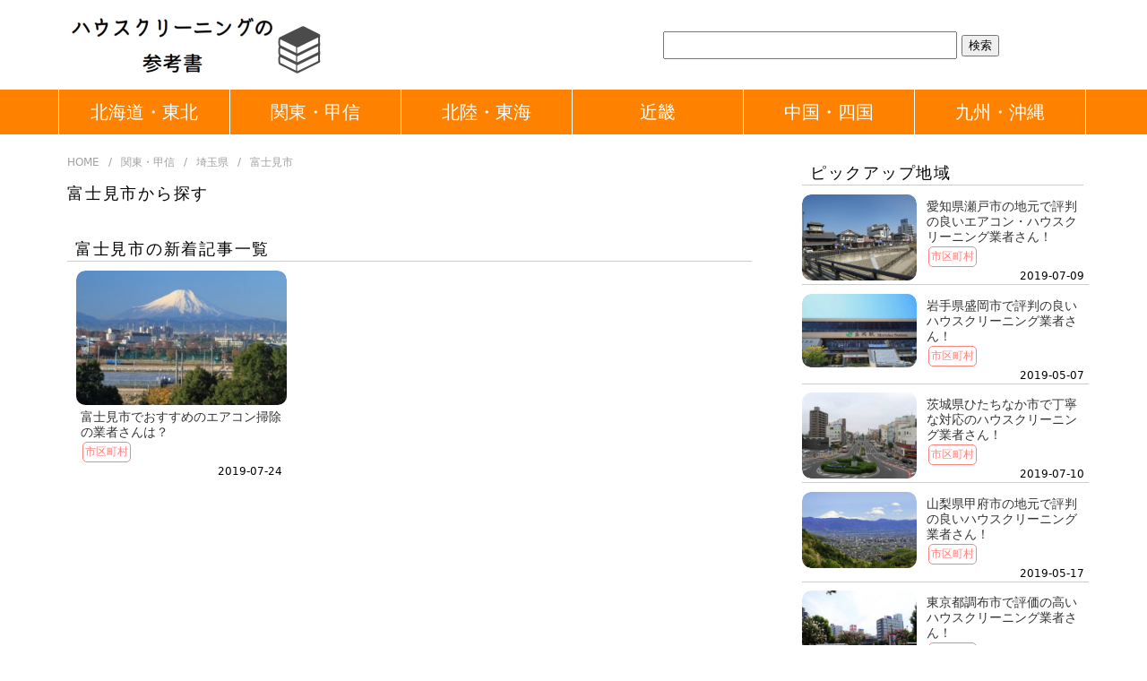

--- FILE ---
content_type: text/html; charset=UTF-8
request_url: https://osouji.promo/category/kanto_koshin/saitama/fujimi
body_size: 9728
content:
<!DOCTYPE HTML>
<html>
<head>
<meta charset="utf-8">
<meta http-equiv="X-UA-Compatible" content="IE=edge">
<meta name="viewport" content="width=device-width,user-scalable=yes">
<meta name="format-detection" content="telephone=no">
<link rel="stylesheet" type="text/css" href="https://osouji.promo/wp-content/themes/t_original/style.css">
<link rel="stylesheet" href="https://osouji.promo/wp-content/themes/t_original/css/all.min.css" />
<link href="https://fonts.googleapis.com/earlyaccess/notosansjapanese.css" rel="stylesheet" />
<!-- ▼ ※要※ 後で内容確認 タイトルやディスクリプション ▼ -->
<!-- ▼ 重複コンテンツ用 ▼ -->
<link rel="canonical" href="https://osouji.promo/category/kanto_koshin/saitama/fujimi" />
<!-- ▲ 重複コンテンツ用 ▲ -->

<!-- ▼ ディスクリプション、タグ ▼ -->


<meta name="keywords" content="富士見市,ハウスクリーニング,エアコン,換気扇,レンジフード" />
<meta name="description" content="「富士見市」の記事一覧：ハウスクリーニングの参考書は地域ごとの地元で評判の良いおすすめハウスクリーニング・エアコンクリーニング業者さんを徹底調査！" />
<title>「富士見市」の記事：ハウスクリーニングの参考書</title>





<!-- ▲ ディスクリプション、タグ ▲ --><!-- ▲ ※要※ 後で内容確認 タイトルやディスクリプション ▲ -->
<script src="https://osouji.promo/wp-content/themes/t_original/js/jquery.js"></script>
<script src="https://osouji.promo/wp-content/themes/t_original/js/jquery-migrate-1.2.1.min.js"></script>
<!--[if lt IE 9]>
<script src="https://osouji.promo/wp-content/themes/t_original/js/html5shiv.js"></script>
<![endif]-->

<script async src="https://pagead2.googlesyndication.com/pagead/js/adsbygoogle.js?client=ca-pub-8559993595728606"
     crossorigin="anonymous"></script>

<meta name='robots' content='max-image-preview:large' />
	<style>img:is([sizes="auto" i], [sizes^="auto," i]) { contain-intrinsic-size: 3000px 1500px }</style>
	<link rel='dns-prefetch' href='//static.addtoany.com' />
<script type="text/javascript">
/* <![CDATA[ */
window._wpemojiSettings = {"baseUrl":"https:\/\/s.w.org\/images\/core\/emoji\/15.0.3\/72x72\/","ext":".png","svgUrl":"https:\/\/s.w.org\/images\/core\/emoji\/15.0.3\/svg\/","svgExt":".svg","source":{"concatemoji":"https:\/\/osouji.promo\/wp-includes\/js\/wp-emoji-release.min.js?ver=6.7.4"}};
/*! This file is auto-generated */
!function(i,n){var o,s,e;function c(e){try{var t={supportTests:e,timestamp:(new Date).valueOf()};sessionStorage.setItem(o,JSON.stringify(t))}catch(e){}}function p(e,t,n){e.clearRect(0,0,e.canvas.width,e.canvas.height),e.fillText(t,0,0);var t=new Uint32Array(e.getImageData(0,0,e.canvas.width,e.canvas.height).data),r=(e.clearRect(0,0,e.canvas.width,e.canvas.height),e.fillText(n,0,0),new Uint32Array(e.getImageData(0,0,e.canvas.width,e.canvas.height).data));return t.every(function(e,t){return e===r[t]})}function u(e,t,n){switch(t){case"flag":return n(e,"\ud83c\udff3\ufe0f\u200d\u26a7\ufe0f","\ud83c\udff3\ufe0f\u200b\u26a7\ufe0f")?!1:!n(e,"\ud83c\uddfa\ud83c\uddf3","\ud83c\uddfa\u200b\ud83c\uddf3")&&!n(e,"\ud83c\udff4\udb40\udc67\udb40\udc62\udb40\udc65\udb40\udc6e\udb40\udc67\udb40\udc7f","\ud83c\udff4\u200b\udb40\udc67\u200b\udb40\udc62\u200b\udb40\udc65\u200b\udb40\udc6e\u200b\udb40\udc67\u200b\udb40\udc7f");case"emoji":return!n(e,"\ud83d\udc26\u200d\u2b1b","\ud83d\udc26\u200b\u2b1b")}return!1}function f(e,t,n){var r="undefined"!=typeof WorkerGlobalScope&&self instanceof WorkerGlobalScope?new OffscreenCanvas(300,150):i.createElement("canvas"),a=r.getContext("2d",{willReadFrequently:!0}),o=(a.textBaseline="top",a.font="600 32px Arial",{});return e.forEach(function(e){o[e]=t(a,e,n)}),o}function t(e){var t=i.createElement("script");t.src=e,t.defer=!0,i.head.appendChild(t)}"undefined"!=typeof Promise&&(o="wpEmojiSettingsSupports",s=["flag","emoji"],n.supports={everything:!0,everythingExceptFlag:!0},e=new Promise(function(e){i.addEventListener("DOMContentLoaded",e,{once:!0})}),new Promise(function(t){var n=function(){try{var e=JSON.parse(sessionStorage.getItem(o));if("object"==typeof e&&"number"==typeof e.timestamp&&(new Date).valueOf()<e.timestamp+604800&&"object"==typeof e.supportTests)return e.supportTests}catch(e){}return null}();if(!n){if("undefined"!=typeof Worker&&"undefined"!=typeof OffscreenCanvas&&"undefined"!=typeof URL&&URL.createObjectURL&&"undefined"!=typeof Blob)try{var e="postMessage("+f.toString()+"("+[JSON.stringify(s),u.toString(),p.toString()].join(",")+"));",r=new Blob([e],{type:"text/javascript"}),a=new Worker(URL.createObjectURL(r),{name:"wpTestEmojiSupports"});return void(a.onmessage=function(e){c(n=e.data),a.terminate(),t(n)})}catch(e){}c(n=f(s,u,p))}t(n)}).then(function(e){for(var t in e)n.supports[t]=e[t],n.supports.everything=n.supports.everything&&n.supports[t],"flag"!==t&&(n.supports.everythingExceptFlag=n.supports.everythingExceptFlag&&n.supports[t]);n.supports.everythingExceptFlag=n.supports.everythingExceptFlag&&!n.supports.flag,n.DOMReady=!1,n.readyCallback=function(){n.DOMReady=!0}}).then(function(){return e}).then(function(){var e;n.supports.everything||(n.readyCallback(),(e=n.source||{}).concatemoji?t(e.concatemoji):e.wpemoji&&e.twemoji&&(t(e.twemoji),t(e.wpemoji)))}))}((window,document),window._wpemojiSettings);
/* ]]> */
</script>
<style id='wp-emoji-styles-inline-css' type='text/css'>

	img.wp-smiley, img.emoji {
		display: inline !important;
		border: none !important;
		box-shadow: none !important;
		height: 1em !important;
		width: 1em !important;
		margin: 0 0.07em !important;
		vertical-align: -0.1em !important;
		background: none !important;
		padding: 0 !important;
	}
</style>
<link rel='stylesheet' id='wp-block-library-css' href='https://osouji.promo/wp-includes/css/dist/block-library/style.min.css?ver=6.7.4' type='text/css' media='all' />
<style id='classic-theme-styles-inline-css' type='text/css'>
/*! This file is auto-generated */
.wp-block-button__link{color:#fff;background-color:#32373c;border-radius:9999px;box-shadow:none;text-decoration:none;padding:calc(.667em + 2px) calc(1.333em + 2px);font-size:1.125em}.wp-block-file__button{background:#32373c;color:#fff;text-decoration:none}
</style>
<style id='global-styles-inline-css' type='text/css'>
:root{--wp--preset--aspect-ratio--square: 1;--wp--preset--aspect-ratio--4-3: 4/3;--wp--preset--aspect-ratio--3-4: 3/4;--wp--preset--aspect-ratio--3-2: 3/2;--wp--preset--aspect-ratio--2-3: 2/3;--wp--preset--aspect-ratio--16-9: 16/9;--wp--preset--aspect-ratio--9-16: 9/16;--wp--preset--color--black: #000000;--wp--preset--color--cyan-bluish-gray: #abb8c3;--wp--preset--color--white: #ffffff;--wp--preset--color--pale-pink: #f78da7;--wp--preset--color--vivid-red: #cf2e2e;--wp--preset--color--luminous-vivid-orange: #ff6900;--wp--preset--color--luminous-vivid-amber: #fcb900;--wp--preset--color--light-green-cyan: #7bdcb5;--wp--preset--color--vivid-green-cyan: #00d084;--wp--preset--color--pale-cyan-blue: #8ed1fc;--wp--preset--color--vivid-cyan-blue: #0693e3;--wp--preset--color--vivid-purple: #9b51e0;--wp--preset--gradient--vivid-cyan-blue-to-vivid-purple: linear-gradient(135deg,rgba(6,147,227,1) 0%,rgb(155,81,224) 100%);--wp--preset--gradient--light-green-cyan-to-vivid-green-cyan: linear-gradient(135deg,rgb(122,220,180) 0%,rgb(0,208,130) 100%);--wp--preset--gradient--luminous-vivid-amber-to-luminous-vivid-orange: linear-gradient(135deg,rgba(252,185,0,1) 0%,rgba(255,105,0,1) 100%);--wp--preset--gradient--luminous-vivid-orange-to-vivid-red: linear-gradient(135deg,rgba(255,105,0,1) 0%,rgb(207,46,46) 100%);--wp--preset--gradient--very-light-gray-to-cyan-bluish-gray: linear-gradient(135deg,rgb(238,238,238) 0%,rgb(169,184,195) 100%);--wp--preset--gradient--cool-to-warm-spectrum: linear-gradient(135deg,rgb(74,234,220) 0%,rgb(151,120,209) 20%,rgb(207,42,186) 40%,rgb(238,44,130) 60%,rgb(251,105,98) 80%,rgb(254,248,76) 100%);--wp--preset--gradient--blush-light-purple: linear-gradient(135deg,rgb(255,206,236) 0%,rgb(152,150,240) 100%);--wp--preset--gradient--blush-bordeaux: linear-gradient(135deg,rgb(254,205,165) 0%,rgb(254,45,45) 50%,rgb(107,0,62) 100%);--wp--preset--gradient--luminous-dusk: linear-gradient(135deg,rgb(255,203,112) 0%,rgb(199,81,192) 50%,rgb(65,88,208) 100%);--wp--preset--gradient--pale-ocean: linear-gradient(135deg,rgb(255,245,203) 0%,rgb(182,227,212) 50%,rgb(51,167,181) 100%);--wp--preset--gradient--electric-grass: linear-gradient(135deg,rgb(202,248,128) 0%,rgb(113,206,126) 100%);--wp--preset--gradient--midnight: linear-gradient(135deg,rgb(2,3,129) 0%,rgb(40,116,252) 100%);--wp--preset--font-size--small: 13px;--wp--preset--font-size--medium: 20px;--wp--preset--font-size--large: 36px;--wp--preset--font-size--x-large: 42px;--wp--preset--spacing--20: 0.44rem;--wp--preset--spacing--30: 0.67rem;--wp--preset--spacing--40: 1rem;--wp--preset--spacing--50: 1.5rem;--wp--preset--spacing--60: 2.25rem;--wp--preset--spacing--70: 3.38rem;--wp--preset--spacing--80: 5.06rem;--wp--preset--shadow--natural: 6px 6px 9px rgba(0, 0, 0, 0.2);--wp--preset--shadow--deep: 12px 12px 50px rgba(0, 0, 0, 0.4);--wp--preset--shadow--sharp: 6px 6px 0px rgba(0, 0, 0, 0.2);--wp--preset--shadow--outlined: 6px 6px 0px -3px rgba(255, 255, 255, 1), 6px 6px rgba(0, 0, 0, 1);--wp--preset--shadow--crisp: 6px 6px 0px rgba(0, 0, 0, 1);}:where(.is-layout-flex){gap: 0.5em;}:where(.is-layout-grid){gap: 0.5em;}body .is-layout-flex{display: flex;}.is-layout-flex{flex-wrap: wrap;align-items: center;}.is-layout-flex > :is(*, div){margin: 0;}body .is-layout-grid{display: grid;}.is-layout-grid > :is(*, div){margin: 0;}:where(.wp-block-columns.is-layout-flex){gap: 2em;}:where(.wp-block-columns.is-layout-grid){gap: 2em;}:where(.wp-block-post-template.is-layout-flex){gap: 1.25em;}:where(.wp-block-post-template.is-layout-grid){gap: 1.25em;}.has-black-color{color: var(--wp--preset--color--black) !important;}.has-cyan-bluish-gray-color{color: var(--wp--preset--color--cyan-bluish-gray) !important;}.has-white-color{color: var(--wp--preset--color--white) !important;}.has-pale-pink-color{color: var(--wp--preset--color--pale-pink) !important;}.has-vivid-red-color{color: var(--wp--preset--color--vivid-red) !important;}.has-luminous-vivid-orange-color{color: var(--wp--preset--color--luminous-vivid-orange) !important;}.has-luminous-vivid-amber-color{color: var(--wp--preset--color--luminous-vivid-amber) !important;}.has-light-green-cyan-color{color: var(--wp--preset--color--light-green-cyan) !important;}.has-vivid-green-cyan-color{color: var(--wp--preset--color--vivid-green-cyan) !important;}.has-pale-cyan-blue-color{color: var(--wp--preset--color--pale-cyan-blue) !important;}.has-vivid-cyan-blue-color{color: var(--wp--preset--color--vivid-cyan-blue) !important;}.has-vivid-purple-color{color: var(--wp--preset--color--vivid-purple) !important;}.has-black-background-color{background-color: var(--wp--preset--color--black) !important;}.has-cyan-bluish-gray-background-color{background-color: var(--wp--preset--color--cyan-bluish-gray) !important;}.has-white-background-color{background-color: var(--wp--preset--color--white) !important;}.has-pale-pink-background-color{background-color: var(--wp--preset--color--pale-pink) !important;}.has-vivid-red-background-color{background-color: var(--wp--preset--color--vivid-red) !important;}.has-luminous-vivid-orange-background-color{background-color: var(--wp--preset--color--luminous-vivid-orange) !important;}.has-luminous-vivid-amber-background-color{background-color: var(--wp--preset--color--luminous-vivid-amber) !important;}.has-light-green-cyan-background-color{background-color: var(--wp--preset--color--light-green-cyan) !important;}.has-vivid-green-cyan-background-color{background-color: var(--wp--preset--color--vivid-green-cyan) !important;}.has-pale-cyan-blue-background-color{background-color: var(--wp--preset--color--pale-cyan-blue) !important;}.has-vivid-cyan-blue-background-color{background-color: var(--wp--preset--color--vivid-cyan-blue) !important;}.has-vivid-purple-background-color{background-color: var(--wp--preset--color--vivid-purple) !important;}.has-black-border-color{border-color: var(--wp--preset--color--black) !important;}.has-cyan-bluish-gray-border-color{border-color: var(--wp--preset--color--cyan-bluish-gray) !important;}.has-white-border-color{border-color: var(--wp--preset--color--white) !important;}.has-pale-pink-border-color{border-color: var(--wp--preset--color--pale-pink) !important;}.has-vivid-red-border-color{border-color: var(--wp--preset--color--vivid-red) !important;}.has-luminous-vivid-orange-border-color{border-color: var(--wp--preset--color--luminous-vivid-orange) !important;}.has-luminous-vivid-amber-border-color{border-color: var(--wp--preset--color--luminous-vivid-amber) !important;}.has-light-green-cyan-border-color{border-color: var(--wp--preset--color--light-green-cyan) !important;}.has-vivid-green-cyan-border-color{border-color: var(--wp--preset--color--vivid-green-cyan) !important;}.has-pale-cyan-blue-border-color{border-color: var(--wp--preset--color--pale-cyan-blue) !important;}.has-vivid-cyan-blue-border-color{border-color: var(--wp--preset--color--vivid-cyan-blue) !important;}.has-vivid-purple-border-color{border-color: var(--wp--preset--color--vivid-purple) !important;}.has-vivid-cyan-blue-to-vivid-purple-gradient-background{background: var(--wp--preset--gradient--vivid-cyan-blue-to-vivid-purple) !important;}.has-light-green-cyan-to-vivid-green-cyan-gradient-background{background: var(--wp--preset--gradient--light-green-cyan-to-vivid-green-cyan) !important;}.has-luminous-vivid-amber-to-luminous-vivid-orange-gradient-background{background: var(--wp--preset--gradient--luminous-vivid-amber-to-luminous-vivid-orange) !important;}.has-luminous-vivid-orange-to-vivid-red-gradient-background{background: var(--wp--preset--gradient--luminous-vivid-orange-to-vivid-red) !important;}.has-very-light-gray-to-cyan-bluish-gray-gradient-background{background: var(--wp--preset--gradient--very-light-gray-to-cyan-bluish-gray) !important;}.has-cool-to-warm-spectrum-gradient-background{background: var(--wp--preset--gradient--cool-to-warm-spectrum) !important;}.has-blush-light-purple-gradient-background{background: var(--wp--preset--gradient--blush-light-purple) !important;}.has-blush-bordeaux-gradient-background{background: var(--wp--preset--gradient--blush-bordeaux) !important;}.has-luminous-dusk-gradient-background{background: var(--wp--preset--gradient--luminous-dusk) !important;}.has-pale-ocean-gradient-background{background: var(--wp--preset--gradient--pale-ocean) !important;}.has-electric-grass-gradient-background{background: var(--wp--preset--gradient--electric-grass) !important;}.has-midnight-gradient-background{background: var(--wp--preset--gradient--midnight) !important;}.has-small-font-size{font-size: var(--wp--preset--font-size--small) !important;}.has-medium-font-size{font-size: var(--wp--preset--font-size--medium) !important;}.has-large-font-size{font-size: var(--wp--preset--font-size--large) !important;}.has-x-large-font-size{font-size: var(--wp--preset--font-size--x-large) !important;}
:where(.wp-block-post-template.is-layout-flex){gap: 1.25em;}:where(.wp-block-post-template.is-layout-grid){gap: 1.25em;}
:where(.wp-block-columns.is-layout-flex){gap: 2em;}:where(.wp-block-columns.is-layout-grid){gap: 2em;}
:root :where(.wp-block-pullquote){font-size: 1.5em;line-height: 1.6;}
</style>
<style id='akismet-widget-style-inline-css' type='text/css'>

			.a-stats {
				--akismet-color-mid-green: #357b49;
				--akismet-color-white: #fff;
				--akismet-color-light-grey: #f6f7f7;

				max-width: 350px;
				width: auto;
			}

			.a-stats * {
				all: unset;
				box-sizing: border-box;
			}

			.a-stats strong {
				font-weight: 600;
			}

			.a-stats a.a-stats__link,
			.a-stats a.a-stats__link:visited,
			.a-stats a.a-stats__link:active {
				background: var(--akismet-color-mid-green);
				border: none;
				box-shadow: none;
				border-radius: 8px;
				color: var(--akismet-color-white);
				cursor: pointer;
				display: block;
				font-family: -apple-system, BlinkMacSystemFont, 'Segoe UI', 'Roboto', 'Oxygen-Sans', 'Ubuntu', 'Cantarell', 'Helvetica Neue', sans-serif;
				font-weight: 500;
				padding: 12px;
				text-align: center;
				text-decoration: none;
				transition: all 0.2s ease;
			}

			/* Extra specificity to deal with TwentyTwentyOne focus style */
			.widget .a-stats a.a-stats__link:focus {
				background: var(--akismet-color-mid-green);
				color: var(--akismet-color-white);
				text-decoration: none;
			}

			.a-stats a.a-stats__link:hover {
				filter: brightness(110%);
				box-shadow: 0 4px 12px rgba(0, 0, 0, 0.06), 0 0 2px rgba(0, 0, 0, 0.16);
			}

			.a-stats .count {
				color: var(--akismet-color-white);
				display: block;
				font-size: 1.5em;
				line-height: 1.4;
				padding: 0 13px;
				white-space: nowrap;
			}
		
</style>
<link rel='stylesheet' id='addtoany-css' href='https://osouji.promo/wp-content/plugins/add-to-any/addtoany.min.css?ver=1.16' type='text/css' media='all' />
<script type="text/javascript" id="addtoany-core-js-before">
/* <![CDATA[ */
window.a2a_config=window.a2a_config||{};a2a_config.callbacks=[];a2a_config.overlays=[];a2a_config.templates={};a2a_localize = {
	Share: "共有",
	Save: "ブックマーク",
	Subscribe: "購読",
	Email: "メール",
	Bookmark: "ブックマーク",
	ShowAll: "すべて表示する",
	ShowLess: "小さく表示する",
	FindServices: "サービスを探す",
	FindAnyServiceToAddTo: "追加するサービスを今すぐ探す",
	PoweredBy: "Powered by",
	ShareViaEmail: "メールでシェアする",
	SubscribeViaEmail: "メールで購読する",
	BookmarkInYourBrowser: "ブラウザにブックマーク",
	BookmarkInstructions: "このページをブックマークするには、 Ctrl+D または \u2318+D を押下。",
	AddToYourFavorites: "お気に入りに追加",
	SendFromWebOrProgram: "任意のメールアドレスまたはメールプログラムから送信",
	EmailProgram: "メールプログラム",
	More: "詳細&#8230;",
	ThanksForSharing: "共有ありがとうございます !",
	ThanksForFollowing: "フォローありがとうございます !"
};
/* ]]> */
</script>
<script type="text/javascript" defer src="https://static.addtoany.com/menu/page.js" id="addtoany-core-js"></script>
<script type="text/javascript" src="https://osouji.promo/wp-includes/js/jquery/jquery.min.js?ver=3.7.1" id="jquery-core-js"></script>
<script type="text/javascript" src="https://osouji.promo/wp-includes/js/jquery/jquery-migrate.min.js?ver=3.4.1" id="jquery-migrate-js"></script>
<script type="text/javascript" defer src="https://osouji.promo/wp-content/plugins/add-to-any/addtoany.min.js?ver=1.1" id="addtoany-jquery-js"></script>
<link rel="https://api.w.org/" href="https://osouji.promo/wp-json/" /><link rel="alternate" title="JSON" type="application/json" href="https://osouji.promo/wp-json/wp/v2/categories/328" /><script type="text/javascript">
$(function(){
	$('a[href^=#]').click(function(){
		var speed =700;
		var href= $(this).attr("href");
		var target = $(href == "#" || href == "" ? 'html' : href);
		var position = target.offset().top;
		$("html, body").animate({scrollTop:position}, speed, "swing");
		return false;
	});
});

$(document).ready(function() {
	var pagetop = $('.pagetop');
	$(window).scroll(function () {
		if ($(this).scrollTop() > 700) {
			pagetop.fadeIn();
		} else {
			pagetop.fadeOut();
		}
	});
	pagetop.click(function () {
		$('body, html').animate({ scrollTop: 0 }, 1500);
		return false;
	});
});
</script>
<style type="text/css">.recentcomments a{display:inline !important;padding:0 !important;margin:0 !important;}</style>
<script>
(function($) {
    $(function() {
        var $header = $('#top-head');
        // Nav Fixed
        $(window).scroll(function() {
            if ($(window).scrollTop() > 350) {
                $header.addClass('fixed');
            } else {
                $header.removeClass('fixed');
            }
        });
        // Nav Toggle Button
        $('#nav-toggle').click(function(){
            $header.toggleClass('open');
        });
    });
})(jQuery);
</script>

</head>

<body>
		
<header id="top-head">
<div class="nav_color">
    <div class="inner">
        <div id="mobile-head">
<div id="header_box">
            <p class="logo"><a href="https://osouji.promo"><img src="https://osouji.promo/wp-content/themes/t_original/img/main_logo.jpg" alt="サイトロゴ" /></a></p>

<!-- ヘッダ1 -->
            <div id="search_box"><form role="search" method="get" id="searchform" class="searchform" action="https://osouji.promo/">
				<div>
					<label class="screen-reader-text" for="s">検索:</label>
					<input type="text" value="" name="s" id="s" />
					<input type="submit" id="searchsubmit" value="検索" />
				</div>
			</form></div>
</div>
            <div id="nav-toggle">
                <div>
                    <span></span>
                    <span></span>
                    <span></span>
                </div>
            </div><!-- /nav-toggle -->
        </div><!-- /mobile-head -->
    </div><!-- /inner -->
</div><!-- /nav_color -->
        <nav id="global-nav">
            <ul class="menu">
                <li class="menu__single">
                    <a href="https://osouji.promo/category/hokkaido_tohoku" class="init-bottom">北海道・東北</a>
                    <ul class="menu__second-level">
                        <li><a href="https://osouji.promo/category/hokkaido_tohoku/hokkaido">北海道</a></li>
                        <li><a href="https://osouji.promo/category/hokkaido_tohoku/aomori">青森</a></li>
                        <li><a href="https://osouji.promo/category/hokkaido_tohoku/iwate">岩手</a></li>
                        <li><a href="https://osouji.promo/category/hokkaido_tohoku/miyagi">宮城</a></li>
                        <li><a href="https://osouji.promo/category/hokkaido_tohoku/akita">秋田</a></li>
                        <li><a href="https://osouji.promo/category/hokkaido_tohoku/yamagata">山形</a></li>
                        <li><a href="https://osouji.promo/category/hokkaido_tohoku/fukushima">福島</a></li>
                    </ul>
                </li>
                <li class="menu__single">
					<a href="https://osouji.promo/category/kanto_koshin" class="init-bottom">関東・甲信</a>
					<ul class="menu__second-level">
                        <li><a href="https://osouji.promo/category/kanto_koshin/tokyo">東京</a></li>
                        <li><a href="https://osouji.promo/category/kanto_koshin/kanagawa">神奈川</a></li>
                        <li><a href="https://osouji.promo/category/kanto_koshin/saitama">埼玉</a></li>
                        <li><a href="https://osouji.promo/category/kanto_koshin/chiba">千葉</a></li>
                        <li><a href="https://osouji.promo/category/kanto_koshin/ibaraki">茨城</a></li>
                        <li><a href="https://osouji.promo/category/kanto_koshin/tochigi">栃木</a></li>
                        <li><a href="https://osouji.promo/category/kanto_koshin/gunma">群馬</a></li>
                        <li><a href="https://osouji.promo/category/kanto_koshin/yamanashi">山梨</a></li>
                        <li><a href="https://osouji.promo/category/kanto_koshin/nagano">長野</a></li>
                    </ul>
				</li>
                <li class="menu__single">
                    <a href="https://osouji.promo/category/hokuriku_tokai" class="init-bottom">北陸・東海</a>
                    <ul class="menu__second-level">
                        <li><a href="https://osouji.promo/category/hokuriku_tokai/niigata">新潟</a></li>
                        <li><a href="https://osouji.promo/category/hokuriku_tokai/toyama">富山</a></li>
                        <li><a href="https://osouji.promo/category/hokuriku_tokai/ishikawa">石川</a></li>
                        <li><a href="https://osouji.promo/category/hokuriku_tokai/fukui">福井</a></li>
                        <li><a href="https://osouji.promo/category/hokuriku_tokai/gifu">岐阜</a></li>
                        <li><a href="https://osouji.promo/category/hokuriku_tokai/shizuoka">静岡</a></li>
                        <li><a href="https://osouji.promo/category/hokuriku_tokai/aichi">愛知</a></li>
                        <li><a href="https://osouji.promo/category/hokuriku_tokai/mie">三重</a></li>
                    </ul>
                </li>
                <li class="menu__single">
                    <a href="https://osouji.promo/category/kinki" class="init-bottom">近畿</a>
                    <ul class="menu__second-level">
                        <li><a href="https://osouji.promo/category/kinki/osaka">大阪</a></li>
                        <li><a href="https://osouji.promo/category/kinki/kyoto">京都</a></li>
                        <li><a href="https://osouji.promo/category/kinki/shiga">滋賀</a></li>
                        <li><a href="https://osouji.promo/category/kinki/hyogo">兵庫</a></li>
                        <li><a href="https://osouji.promo/category/kinki/nara">奈良</a></li>
                        <li><a href="https://osouji.promo/category/kinki/wakayama">和歌山</a></li>
                    </ul>
                </li>
                <li class="menu__single">
                    <a href="https://osouji.promo/category/chugoku_shikoku" class="init-bottom">中国・四国</a>
                    <ul class="menu__second-level">
                        <li><a href="https://osouji.promo/category/chugoku_shikoku/tottori">鳥取</a></li>
                        <li><a href="https://osouji.promo/category/chugoku_shikoku/shimane">島根</a></li>
                        <li><a href="https://osouji.promo/category/chugoku_shikoku/okayama">岡山</a></li>
                        <li><a href="https://osouji.promo/category/chugoku_shikoku/hiroshima">広島</a></li>
                        <li><a href="https://osouji.promo/category/chugoku_shikoku/yamaguchi">山口</a></li>
                        <li><a href="https://osouji.promo/category/chugoku_shikoku/tokushima">徳島</a></li>
                        <li><a href="https://osouji.promo/category/chugoku_shikoku/kagawa">香川</a></li>
                        <li><a href="https://osouji.promo/category/chugoku_shikoku/ehime">愛媛</a></li>
                        <li><a href="https://osouji.promo/category/chugoku_shikoku/kochi">高知</a></li>
                    </ul>
                </li>
                <li class="menu__single">
                    <a href="https://osouji.promo/category/kyushu_okinawa" class="init-bottom">九州・沖縄</a>
                    <ul class="menu__second-level">
                        <li><a href="https://osouji.promo/category/kyushu_okinawa/fukuoka">福岡</a></li>
                        <li><a href="https://osouji.promo/category/kyushu_okinawa/nagasaki">長崎</a></li>
                        <li><a href="https://osouji.promo/category/kyushu_okinawa/saga">佐賀</a></li>
                        <li><a href="https://osouji.promo/category/kyushu_okinawa/kumamoto">熊本</a></li>
                        <li><a href="https://osouji.promo/category/kyushu_okinawa/oita">大分</a></li>
                        <li><a href="https://osouji.promo/category/kyushu_okinawa/miyazaki">宮崎</a></li>
                        <li><a href="https://osouji.promo/category/kyushu_okinawa/kagoshima">鹿児島</a></li>
                        <li><a href="https://osouji.promo/category/kyushu_okinawa/okinawa">沖縄</a></li>
                    </ul>
                </li>
            </ul>
        </nav>

</header>

<div class="wrapper">

<!--● メインカラム内のコンテンツ ●-->
<div class="main_column">
<!--▼ パンくず ▼-->
<div id="breadcrumb"><ul><li itemscope itemtype="http://data-vocabulary.org/Breadcrumb"><a href="https://osouji.promo/" class="home" itemprop="url" ><span itemprop="title">HOME</span></a></li><li itemscope itemtype="http://data-vocabulary.org/Breadcrumb"><a href="https://osouji.promo/category/kanto_koshin" itemprop="url" ><span itemprop="title">関東・甲信</span></a></li><li itemscope itemtype="http://data-vocabulary.org/Breadcrumb"><a href="https://osouji.promo/category/kanto_koshin/saitama" itemprop="url" ><span itemprop="title">埼玉県</span></a></li><apan itemscope itemtype="http://data-vocabulary.org/Breadcrumb"><span itemprop="title">富士見市</span></span></ul></div><!--▲ パンくず ▲-->

<div class="mobileBox">

<!--▼ コラムカテゴリの時は非表示 ▼-->
<article class="cate_sec">

<h1 class="h1_02">
富士見市から探す
</h1>

</article>
<!--▲ コラムカテゴリの時は非表示 ▲-->

<!--▼▼ 新着記事or記事無し ▼▼-->
<section class="newArrivals">
<h1 class="h1_01">
富士見市の新着記事一覧
</h1>

<!--▼ 新着記事 ▼-->
<div class="newArrivals_box">
<p class="new_pic"><a href="https://osouji.promo/kanto_koshin/saitama/fujimi/2858"><img width="300" height="200" src="https://osouji.promo/wp-content/uploads/2019/07/7363446a026604834cacc616f2f6613f-300x200.jpg" class="attachment-medium size-medium wp-post-image" alt="富士見市の画像" decoding="async" fetchpriority="high" srcset="https://osouji.promo/wp-content/uploads/2019/07/7363446a026604834cacc616f2f6613f-300x200.jpg 300w, https://osouji.promo/wp-content/uploads/2019/07/7363446a026604834cacc616f2f6613f.jpg 600w" sizes="(max-width: 300px) 100vw, 300px" /></a></p>
<div class="new_rightbox">
<h2 class="new_title"><a href="https://osouji.promo/kanto_koshin/saitama/fujimi/2858">富士見市でおすすめのエアコン掃除の業者さんは？</a></h2>
<p class="new_tag"><a href="https://osouji.promo/tag/%e5%b8%82%e5%8c%ba%e7%94%ba%e6%9d%91" rel="tag">市区町村</a></p>
<time>2019-07-24</time>
</div><!--/new_rightbox-->
</div><!--/newArrivals_box-->
<!--▲ 新着記事 ▲-->
</section>
<!--▲▲ 新着記事or記事無し ▲▲-->

<div class="page"><!-- ▼ ページャー ▼ -->
    </div><!--▲ ページャー ▲-->
</div><!-- /mobileBox -->
</div><!-- /main_column -->
<!--● メインカラム内のコンテンツ ●-->


<div class="sub_column">

<!--▼ お勧め記事 ▼-->
<aside class="recommend">
<h1 class="h1_01">ピックアップ地域</h1>
<ul>

<li class="newArrivals_box">
<p class="new_pic"><a href="https://osouji.promo/hokuriku_tokai/aichi/seto/2406"><img width="300" height="225" src="https://osouji.promo/wp-content/uploads/2019/07/ff6680775b21a4a07c4050912988e5fc-300x225.jpg" class="attachment-medium size-medium wp-post-image" alt="瀬戸市の画像" decoding="async" loading="lazy" srcset="https://osouji.promo/wp-content/uploads/2019/07/ff6680775b21a4a07c4050912988e5fc-300x225.jpg 300w, https://osouji.promo/wp-content/uploads/2019/07/ff6680775b21a4a07c4050912988e5fc-768x576.jpg 768w, https://osouji.promo/wp-content/uploads/2019/07/ff6680775b21a4a07c4050912988e5fc-780x585.jpg 780w, https://osouji.promo/wp-content/uploads/2019/07/ff6680775b21a4a07c4050912988e5fc-240x180.jpg 240w, https://osouji.promo/wp-content/uploads/2019/07/ff6680775b21a4a07c4050912988e5fc.jpg 1024w" sizes="auto, (max-width: 300px) 100vw, 300px" /></a></p>
<div class="new_rightbox">
<h2 class="new_title"><a href="https://osouji.promo/hokuriku_tokai/aichi/seto/2406">愛知県瀬戸市の地元で評判の良いエアコン・ハウスクリーニング業者さん！</a></h2>
<p class="new_tag"><a href="https://osouji.promo/tag/%e5%b8%82%e5%8c%ba%e7%94%ba%e6%9d%91" rel="tag">市区町村</a></p>
<time>2019-07-09</time>
</div><!--/new_rightbox-->
</li><!--/newArrivals_box-->


<li class="newArrivals_box">
<p class="new_pic"><a href="https://osouji.promo/hokkaido_tohoku/iwate/morioka/704"><img width="300" height="192" src="https://osouji.promo/wp-content/uploads/2019/05/b9706fb372e957923ccd1f6915515b7d-300x192.jpg" class="attachment-medium size-medium wp-post-image" alt="盛岡市の画像" decoding="async" loading="lazy" srcset="https://osouji.promo/wp-content/uploads/2019/05/b9706fb372e957923ccd1f6915515b7d-300x192.jpg 300w, https://osouji.promo/wp-content/uploads/2019/05/b9706fb372e957923ccd1f6915515b7d-768x492.jpg 768w, https://osouji.promo/wp-content/uploads/2019/05/b9706fb372e957923ccd1f6915515b7d-780x500.jpg 780w, https://osouji.promo/wp-content/uploads/2019/05/b9706fb372e957923ccd1f6915515b7d.jpg 2000w" sizes="auto, (max-width: 300px) 100vw, 300px" /></a></p>
<div class="new_rightbox">
<h2 class="new_title"><a href="https://osouji.promo/hokkaido_tohoku/iwate/morioka/704">岩手県盛岡市で評判の良いハウスクリーニング業者さん！</a></h2>
<p class="new_tag"><a href="https://osouji.promo/tag/%e5%b8%82%e5%8c%ba%e7%94%ba%e6%9d%91" rel="tag">市区町村</a></p>
<time>2019-05-07</time>
</div><!--/new_rightbox-->
</li><!--/newArrivals_box-->


<li class="newArrivals_box">
<p class="new_pic"><a href="https://osouji.promo/kanto_koshin/ibaraki/hitachinaka/2492"><img width="300" height="225" src="https://osouji.promo/wp-content/uploads/2019/07/b349be28ec47ab7acf272e3f2632a3b8-300x225.jpg" class="attachment-medium size-medium wp-post-image" alt="ひたちなか市の画像" decoding="async" loading="lazy" srcset="https://osouji.promo/wp-content/uploads/2019/07/b349be28ec47ab7acf272e3f2632a3b8-300x225.jpg 300w, https://osouji.promo/wp-content/uploads/2019/07/b349be28ec47ab7acf272e3f2632a3b8-768x576.jpg 768w, https://osouji.promo/wp-content/uploads/2019/07/b349be28ec47ab7acf272e3f2632a3b8-780x585.jpg 780w, https://osouji.promo/wp-content/uploads/2019/07/b349be28ec47ab7acf272e3f2632a3b8-240x180.jpg 240w" sizes="auto, (max-width: 300px) 100vw, 300px" /></a></p>
<div class="new_rightbox">
<h2 class="new_title"><a href="https://osouji.promo/kanto_koshin/ibaraki/hitachinaka/2492">茨城県ひたちなか市で丁寧な対応のハウスクリーニング業者さん！</a></h2>
<p class="new_tag"><a href="https://osouji.promo/tag/%e5%b8%82%e5%8c%ba%e7%94%ba%e6%9d%91" rel="tag">市区町村</a></p>
<time>2019-07-10</time>
</div><!--/new_rightbox-->
</li><!--/newArrivals_box-->


<li class="newArrivals_box">
<p class="new_pic"><a href="https://osouji.promo/kanto_koshin/yamanashi/kofu/838"><img width="300" height="199" src="https://osouji.promo/wp-content/uploads/2019/05/9f61dc1778d0a7527d5d568f3ab25e92-300x199.jpg" class="attachment-medium size-medium wp-post-image" alt="甲府市の画像" decoding="async" loading="lazy" srcset="https://osouji.promo/wp-content/uploads/2019/05/9f61dc1778d0a7527d5d568f3ab25e92-300x199.jpg 300w, https://osouji.promo/wp-content/uploads/2019/05/9f61dc1778d0a7527d5d568f3ab25e92.jpg 710w" sizes="auto, (max-width: 300px) 100vw, 300px" /></a></p>
<div class="new_rightbox">
<h2 class="new_title"><a href="https://osouji.promo/kanto_koshin/yamanashi/kofu/838">山梨県甲府市の地元で評判の良いハウスクリーニング業者さん！</a></h2>
<p class="new_tag"><a href="https://osouji.promo/tag/%e5%b8%82%e5%8c%ba%e7%94%ba%e6%9d%91" rel="tag">市区町村</a></p>
<time>2019-05-17</time>
</div><!--/new_rightbox-->
</li><!--/newArrivals_box-->


<li class="newArrivals_box">
<p class="new_pic"><a href="https://osouji.promo/kanto_koshin/tokyo/chofu/1166"><img width="300" height="182" src="https://osouji.promo/wp-content/uploads/2019/05/9432fd7a2fb9570a83c3df6233fdd2af-300x182.jpg" class="attachment-medium size-medium wp-post-image" alt="調布市の画像" decoding="async" loading="lazy" srcset="https://osouji.promo/wp-content/uploads/2019/05/9432fd7a2fb9570a83c3df6233fdd2af-300x182.jpg 300w, https://osouji.promo/wp-content/uploads/2019/05/9432fd7a2fb9570a83c3df6233fdd2af.jpg 638w" sizes="auto, (max-width: 300px) 100vw, 300px" /></a></p>
<div class="new_rightbox">
<h2 class="new_title"><a href="https://osouji.promo/kanto_koshin/tokyo/chofu/1166">東京都調布市で評価の高いハウスクリーニング業者さん！</a></h2>
<p class="new_tag"><a href="https://osouji.promo/tag/%e5%b8%82%e5%8c%ba%e7%94%ba%e6%9d%91" rel="tag">市区町村</a></p>
<time>2019-06-03</time>
</div><!--/new_rightbox-->
</li><!--/newArrivals_box-->

</ul>
</aside>
<!--▲ お勧め記事 ▲-->

</div><!-- /sub_column -->
</div><!-- /wrapper -->

<footer>
<div class="footer_box">

<!--

<section>
<h1 class="h1_01">コラムテーマ一覧</h1>
<ul class="column_box">

<li class="column_list"><a href="https://osouji.promo/category/hokuriku_tokai/gifu/tajimi">多治見市</a></li>
<li class="column_list"><a href="https://osouji.promo/category/hokuriku_tokai/gifu/kakamigahara">各務原市</a></li>
<li class="column_list"><a href="https://osouji.promo/category/hokuriku_tokai/gifu/ogaki">大垣市</a></li>
<li class="column_list"><a href="https://osouji.promo/category/hokuriku_tokai/gifu/gifu-gifu">岐阜市</a></li>
<li class="column_list"><a href="https://osouji.promo/category/hokuriku_tokai/gifu/kani">可児市</a></li>

</ul>
</section>

-->

<section>
<h1 class="h1_01">地域別一覧</h1>

<ul class="area_box">
<li class="area_list"><a href="https://osouji.promo/category/hokkaido_tohoku">北海道・東北</a>
                    <ul>
                        <li><a href="https://osouji.promo/category/hokkaido_tohoku/hokkaido">北海道</a></li>
                        <li><a href="https://osouji.promo/category/hokkaido_tohoku/aomori">青森</a></li>
                        <li><a href="https://osouji.promo/category/hokkaido_tohoku/iwate">岩手</a></li>
                        <li><a href="https://osouji.promo/category/hokkaido_tohoku/miyagi">宮城</a></li>
                        <li><a href="https://osouji.promo/category/hokkaido_tohoku/akita">秋田</a></li>
                        <li><a href="https://osouji.promo/category/hokkaido_tohoku/yamagata">山形</a></li>
                        <li><a href="https://osouji.promo/category/hokkaido_tohoku/fukushima">福島</a></li>
                    </ul>
</li>

<li class="area_list"><a href="https://osouji.promo/category/kanto_koshin">関東・甲信</a>
                    <ul>
                        <li><a href="https://osouji.promo/category/kanto_koshin/tokyo">東京</a></li>
                        <li><a href="https://osouji.promo/category/kanto_koshin/kanagawa">神奈川</a></li>
                        <li><a href="https://osouji.promo/category/kanto_koshin/saitama">埼玉</a></li>
                        <li><a href="https://osouji.promo/category/kanto_koshin/chiba">千葉</a></li>
                        <li><a href="https://osouji.promo/category/kanto_koshin/ibaraki">茨城</a></li>
                        <li><a href="https://osouji.promo/category/kanto_koshin/tochigi">栃木</a></li>
                        <li><a href="https://osouji.promo/category/kanto_koshin/gunma">群馬</a></li>
                        <li><a href="https://osouji.promo/category/kanto_koshin/yamanashi">山梨</a></li>
                        <li><a href="https://osouji.promo/category/kanto_koshin/nagano">長野</a></li>
                    </ul>
</li>

<li class="area_list"><a href="https://osouji.promo/category/hokuriku_tokai">北陸・東海</a>
                    <ul>
                        <li><a href="https://osouji.promo/category/hokuriku_tokai/niigata">新潟</a></li>
                        <li><a href="https://osouji.promo/category/hokuriku_tokai/toyama">富山</a></li>
                        <li><a href="https://osouji.promo/category/hokuriku_tokai/ishikawa">石川</a></li>
                        <li><a href="https://osouji.promo/category/hokuriku_tokai/fukui">福井</a></li>
                        <li><a href="https://osouji.promo/category/hokuriku_tokai/gifu">岐阜</a></li>
                        <li><a href="https://osouji.promo/category/hokuriku_tokai/shizuoka">静岡</a></li>
                        <li><a href="https://osouji.promo/category/hokuriku_tokai/aichi">愛知</a></li>
                        <li><a href="https://osouji.promo/category/hokuriku_tokai/mie">三重</a></li>
                    </ul>
</li>

<li class="area_list"><a href="https://osouji.promo/category/kinki">近畿</a>
                    <ul>
                        <li><a href="https://osouji.promo/category/kinki/osaka">大阪</a></li>
                        <li><a href="https://osouji.promo/category/kinki/kyoto">京都</a></li>
                        <li><a href="https://osouji.promo/category/kinki/shiga">滋賀</a></li>
                        <li><a href="https://osouji.promo/category/kinki/hyogo">兵庫</a></li>
                        <li><a href="https://osouji.promo/category/kinki/nara">奈良</a></li>
                        <li><a href="https://osouji.promo/category/kinki/wakayama">和歌山</a></li>
                    </ul>
</li>

<li class="area_list"><a href="https://osouji.promo/category/chugoku_shikoku">中国・四国</a>
                    <ul>
                        <li><a href="https://osouji.promo/category/chugoku_shikoku/tottori">鳥取</a></li>
                        <li><a href="https://osouji.promo/category/chugoku_shikoku/shimane">島根</a></li>
                        <li><a href="https://osouji.promo/category/chugoku_shikoku/okayama">岡山</a></li>
                        <li><a href="https://osouji.promo/category/chugoku_shikoku/hiroshima">広島</a></li>
                        <li><a href="https://osouji.promo/category/chugoku_shikoku/yamaguchi">山口</a></li>
                        <li><a href="https://osouji.promo/category/chugoku_shikoku/tokushima">徳島</a></li>
                        <li><a href="https://osouji.promo/category/chugoku_shikoku/kagawa">香川</a></li>
                        <li><a href="https://osouji.promo/category/chugoku_shikoku/ehime">愛媛</a></li>
                        <li><a href="https://osouji.promo/category/chugoku_shikoku/kochi">高知</a></li>
                    </ul>
</li>

<li class="area_list"><a href="https://osouji.promo/category/kyushu_okinawa">九州・沖縄</a>
                    <ul>
                        <li><a href="https://osouji.promo/category/kyushu_okinawa/fukuoka">福岡</a></li>
                        <li><a href="https://osouji.promo/category/kyushu_okinawa/nagasaki">長崎</a></li>
                        <li><a href="https://osouji.promo/category/kyushu_okinawa/saga">佐賀</a></li>
                        <li><a href="https://osouji.promo/category/kyushu_okinawa/kumamoto">熊本</a></li>
                        <li><a href="https://osouji.promo/category/kyushu_okinawa/oita">大分</a></li>
                        <li><a href="https://osouji.promo/category/kyushu_okinawa/miyazaki">宮崎</a></li>
                        <li><a href="https://osouji.promo/category/kyushu_okinawa/kagoshima">鹿児島</a></li>
                        <li><a href="https://osouji.promo/category/kyushu_okinawa/okinawa">沖縄</a></li>
                    </ul>
</li>

</ul>

</section>

<div class="company_info">
<ul class="column_box">
<li class="column_list company_list"><a href="https://osouji.promo/about">サイトについて</a></li>
<li class="column_list company_list"><a href="https://osouji.promo/inquiry">お問い合わせ</a></li>
</ul>
<p class="copylight_credit">&copy; ハウスクリーニングの参考書</p>
</div>

</div><!-- /footer_box -->

<p class="pagetop"><a href="#top-head"><span class="uesankaku">▲</span><br>トップ</a></p>

</footer>


</body>
</html>

--- FILE ---
content_type: text/html; charset=utf-8
request_url: https://www.google.com/recaptcha/api2/aframe
body_size: 267
content:
<!DOCTYPE HTML><html><head><meta http-equiv="content-type" content="text/html; charset=UTF-8"></head><body><script nonce="wt8kjANxYigpM5t5EiZmSA">/** Anti-fraud and anti-abuse applications only. See google.com/recaptcha */ try{var clients={'sodar':'https://pagead2.googlesyndication.com/pagead/sodar?'};window.addEventListener("message",function(a){try{if(a.source===window.parent){var b=JSON.parse(a.data);var c=clients[b['id']];if(c){var d=document.createElement('img');d.src=c+b['params']+'&rc='+(localStorage.getItem("rc::a")?sessionStorage.getItem("rc::b"):"");window.document.body.appendChild(d);sessionStorage.setItem("rc::e",parseInt(sessionStorage.getItem("rc::e")||0)+1);localStorage.setItem("rc::h",'1769083933473');}}}catch(b){}});window.parent.postMessage("_grecaptcha_ready", "*");}catch(b){}</script></body></html>

--- FILE ---
content_type: text/css
request_url: https://osouji.promo/wp-content/themes/t_original/style.css
body_size: 6672
content:
/*
theme name: t_Original Theme
theme uri: 
description: 
Author: 
version:
*/


/*---------- RESET --------*/
html, body, div, span, applet, object, iframe,h1, h2, h3, h4, h5, h6, p, blockquote, pre,a, abbr, acronym, address, big, cite, code,del, dfn, em, img, ins, kbd, q, s, samp,small, strike, strong, sub, sup, tt, var,b, u, i, center,dl, dt, dd, ol, ul, li,fieldset, form, label, legend,table, caption, tbody, tfoot, thead, tr, th, td,
article, aside, canvas, details, embed, figure, figcaption, footer, header, hgroup, menu, nav, output, ruby, section, summary,time, mark, audio, video {
margin: 0;
padding: 0;
border: 0;
font-size: 100%;
font: inherit;
vertical-align: baseline;
}
/* HTML5 display-role reset for older browsers */
article, aside, details, figcaption, figure, 
footer, header, hgroup, menu, nav, section {
display: block;
}
body {
line-height: 1;
}
ol, ul {
list-style: none;
}
blockquote, q {
quotes: none;
}
blockquote:before, blockquote:after,
q:before, q:after {
content: '';
content: none;
}
table {
border-collapse: collapse;
border-spacing: 0;
}
img{
margin: 0;
padding: 0;
vertical-align: bottom;
width:100%;
height:auto;
}

/*---------------------------------------- 全体共通 --------*/
body{
font-family:system-ui,-apple-system,"BlinkMacSystemFont","Helvetica Neue",Helvetica,"Arial","ヒラギノ角ゴ ProN W3","Hiragino Kaku Gothic ProN","メイリオ",Meiryo,sans-serif,"Apple Color Emoji","Segoe UI Emoji","Segoe UI Symbol";
color:#000;
}

a{
text-decoration:none;
color:#333;
}

a:hover{
opacity:0.8;
}

.h1_01{
border-bottom: 1px #ccc solid;
margin-bottom: 10px;
line-height: 1.5em;
letter-spacing: 0.1em;
font-size: 110%;
text-indent: 0.5em;
width: 98%;
}

.blue{/* テキストリンクの色 */
color:#00f;
}

.ad_rectan01{/* 300_250広告 */
max-width:400px;
margin:0 auto 30px;
}

.ad_rectan11{/* A8広告 */
width:auto;
}

/*---------------------------------------- ＰＣ開始 --------*/
/*---------------------------------------- ヘッダー --------*/
.inner {
    width: 1150px;
    margin: 0 auto;
}
.inner:after {
    content: "";
    clear: both;
    display: block;
}
 
/* header */
#top-head {
    top: -110px;
    position: absolute;
    width: 100%;
    margin: 100px auto 0;
    padding: 10px 0 0;
    line-height: 1;
    z-index: 999;
}

.nav_color{
}

#mobile-head .logo img{

}

#top-head a,
#top-head {
    color: #fff;
    text-decoration: none;
}
#top-head .inner {
    position: relative;
}

/*---------------------------------------- 検索 --------*/
#header_box{

}

#header_box .logo{
float:left;
width:300px;
}

#header_box #search_box{
float:right;
}

#searchform{
margin:35px 100px 0 0;
}

#searchform #s{
width:320px;
height:25px;
}

#searchform .screen-reader-text{
display:none;
}

/*---------------------------------------- ナビゲーション --------*/
#global-nav{
background-color:#ff8100;
}

#global-nav ul {
    list-style: none;
    font-size: 20px;
width:1150px;
margin:0 auto;
}

.global-nav_pc{

margin:0 auto;
}

#global-nav ul li {
    float: left;
width:190px;
border-left:1px #fff solid;
}

#global-nav ul li:last-child {
border-right:1px #fff solid;
}

#global-nav ul li a {
    padding: 0 10px;
text-align:center;
}

#global-nav ul li a:hover{
opacity:1;
}

/* Toggle Button */
#nav-toggle {
    display: none;
    position: absolute;
    right: 20px;
    top: 35px;
    width: 34px;
    height: 36px;
    cursor: pointer;
    z-index: 101;
}
#nav-toggle div {
    position: relative;
}
#nav-toggle span {
    display: block;
    position: absolute;
    height: 4px;
    width: 100%;
    background: #666;
    left: 0;
    -webkit-transition: .35s ease-in-out;
    -moz-transition: .35s ease-in-out;
    transition: .35s ease-in-out;
}
#nav-toggle span:nth-child(1) {
    top: 0;
}
#nav-toggle span:nth-child(2) {
    top: 11px;
}
#nav-toggle span:nth-child(3) {
    top: 22px;
}

/*---------------------------------------- ナビゲーション アコーディオン --------*/
.menu {
    position: relative;
    width: 100%;
    height: 50px;
    margin: 0 auto;
}

.menu > li {
    float: left;
    width: 25%; /* グローバルナビ4つの場合 */
    height: 50px;
    line-height: 50px;
    background-color: #ff8100;
}

.menu > li a {
    display: block;
    color: #fff;
}

ul.menu__second-level {
    visibility: hidden;
    opacity: 0;
    z-index: 1;
}

ul.menu__third-level {
    visibility: hidden;
    opacity: 0;
}

ul.menu__fourth-level {
    visibility: hidden;
    opacity: 0;
}

.menu > li:hover {
    -webkit-transition: all .5s;
    transition: all .5s;
}

.menu__second-level li {
    border-top: 1px solid #fff;
}

.menu__third-level li {
    border-top: 1px solid #fff;
}

.menu__second-level li a:hover {
background-color:#ffa64a;
}

.menu__third-level li a:hover {
background-color:#00d7ff;
}

.menu__fourth-level li a:hover {
background-color:#00d7ff;
}

/* floatクリア */
.menu:before,
.menu:after {
    content: " ";
    display: table;
}

.menu:after {
    clear: both;
}

.menu {
    *zoom: 1;
}
.menu > li.menu__single {
    position: relative;
}

.menu > li.menu__single a:hover {
background-color:#ff0000;
}

li.menu__single ul.menu__second-level {
    position: absolute;
    top: 40px;
    width: 100%;
background-color:#ff8100;
    -webkit-transition: all .2s ease;
    transition: all .2s ease;
}

li.menu__single:hover ul.menu__second-level {
    top: 50px;
    visibility: visible;
    opacity: 1;
}

#global-nav ul li .menu__second-level{
width:190px;
}

#global-nav ul li .menu__second-level li{
width:190px;
}

/*---------------------------------------- コンテンツ開始 カラムサイズ --------*/
.wrapper{
width:1150px;
margin:150px auto 0;
overflow:hidden;
}

.main_column{
width:780px;
float:left;
padding: 20px 0 0 10px;
}

.sub_column{
width:320px;
float:right;
padding: 30px 0 0;
}

/*---------------------------------------- パンくず --------*/
#breadcrumb{
overflow:hidden;
padding-top: 2px;
margin-bottom:15px;
font-size: 12px;
color: #a0a0a0;
line-height:1.5em;
}

#breadcrumb ul{
overflow:hidden;
}

#breadcrumb a{
color: #a0a0a0;
}

#breadcrumb li{
float:left;
margin-right: 10px;
}

#breadcrumb li:after {
content: "/";
margin-left: 10px;
}

#breadcrumb .pansura:after{
content: "/";
margin: 0 10px;
}

/*---------------------------------------- 新着記事 --------*/
.newArrivals_box{
width:235px;
height:280px;
float:left;
margin: 0 10px 20px;
}

.newArrivals_box .new_pic{
height: 150px;
overflow: hidden;
border-radius: 10px;
}

.newArrivals_box .new_pic img{
border-radius: 10px;
}

.newArrivals_box h2{
font-size: 14px;
}

.newArrivals_box .new_rightbox{
padding: 5px 5px 0;
line-height: 1.1em;
}

.newArrivals_box .new_tag a,
#main_content .new_tag a{
display: inline-block;
border: 1px solid #FC8280;
border-radius: 5px;
padding: 2px;
color: #FC8280;
font-size: 12px;
margin: 2px 1%;
}

.newArrivals_box time{
font-size: 12px;
float:right;
}

/*---------------------------------------- ページャー --------*/
.page{
clear:both;
text-align: center;
margin:40px 0;
}

a.page-numbers,
.pagination .current{
background-color: #fff;
padding: 8px 10px;
margin: 0px 2px 13px;
border: 1px #aaa solid;
display: inline-block;
}

.page .current{
border: 1px #ff5400 solid;
background: #ff8100;
color: #fff;
padding: 6px 10px;
font-weight: bold;
}

a.page-numbers:hover{
background: #ffc991;
}

/*---------------------------------------- 記事中(single.php) --------*/
#main_content{
margin:20px 0;
}

#main_content .time_tag_box{
overflow:hidden;
padding-top: 3px;
}

#main_content .time_tag_box time{
color: #696969;
display:block;
}

#main_content .tag_acce{
width: 100%;
}

#main_content .tag_acce a{
font-size: 100%;
padding: 4px;
float:right;
}

#main_content .title_01{
color: #000000;
font-size: 30px;
line-height: 1.5em;
margin: 20px 0;
}

#main_content .entry_pic{
margin: 0 auto 20px;
}

.viewsCountBox{
text-align: right;
padding-right: 30px;
}

.minibox{
overflow:hidden;
color:#666;
}

.viewsCount{
font-weight: bold;
}

.minibox li{
border: 1px solid #aaa;
border-radius: 10px;
float: left;
margin: 1.5%;
width: 46.5%;
}

.minibox_title{
background-color:#ddd;
border-radius: 10px 10px 0 0;
padding: 2%;
}

.minibox_content{
border-radius: 0 0 10px 10px;
padding: 2%;
line-height:1.5em;
}

.separately_listBox{
color:#666;
}

.separately_listBox li{
margin-bottom: 30px;
padding: 0px 5px;
}

.separately_listBox li .separately_list_title{
font-size: 20px;
font-weight: bold;
border-bottom: 2px #ff5a00 solid;
margin-bottom: 5px;
padding: 0 0 3px 7px;
}

.separately_listBox li .separately_listMiniBox{
border: 1px #999 solid;
line-height: 1.4em;
}

.separately_listBox li dl{
overflow: hidden;
border-bottom: 1px #999 dotted;
}

.separately_listBox li dl dt{
width:36%;
float:left;
padding:2%;
}

.separately_listBox li dl dd{
width:56%;
float:right;
padding:2%;
}

.separately_listBox li .separately_remarks{
padding:2%;
}

.set_menu_listBox .oowaku{
border: 1px #999 solid;
margin: 20px 0;
padding: 8px;
}

.set_menu_listBox .oowaku ul{
overflow: hidden;
}

.set_menu_listBox .oowaku ul li{
border: 1px #7C6327 solid;
    color: #fff;
    width: 29%;
    margin: 0px 7px 8px 0;
    padding: 2px 2px;
    border-radius: 10px;
    line-height: 1.5em;
    box-shadow: 1px 1px 1px 1px #ddd;
    text-shadow: 1px 1px 1px #777;
    font-weight: bold;
    text-align: center;
    background: #ecb11c;
    float: left;
    font-size: 15px;
}

.setPrice{
text-align: right;
    color: #ff4545;
    font-weight: bold;
    text-shadow: 1px 1px 1px #c3bdbd;
    font-size: 18px;
}

.marugoto{
border: 1px #999 solid;
margin: 0 0 30px;
}

.marugoto li{
border-bottom: 1px #999 solid;
padding: 8px;
}

.marugoto li:last-child {
border: none;
}

.marugoto li dl,
.marugotoMidashi{
overflow:hidden;
}

.marugotoMidashi{
border-top: 1px #999 solid;
border-left: 1px #999 solid;
border-right: 1px #999 solid;
padding: 8px;
background-color: #b0f1fd;
}

.marugoto li dl dt,
.marugotoMidashi dt{
float:left;
width:60%;
padding: 3px 0px;
}

.marugoto li dl dd,
.marugotoMidashi dd{
float:right;
width:40%;
padding: 3px 0px;
}

.marugotoMidashi dt{
width:50%;
text-align:center;
}

.marugotoMidashi dd{
width:50%;
text-align:center;
}

.kuchikomi{
margin: 20px 10px;
padding: 10px;
border: 2px #ecb11c solid;
line-height: 1.4em;
}

.homeLink{
color:#00f;
}

/*---------------------------------------- 記事中(投稿) --------*/
#main_content .text{
line-height: 1.8em;
width:90%;
margin:0 auto 30px;
}

#main_content .h2_01{
position: relative;
padding: 5px 5px 5px 42px;
background: #00A9C8;
font-size: 20px;
color: white;
margin-left: -28px;
line-height: 1.3;
z-index:-1;

font-size: 25px;
line-height: 1.5em;
padding: 0 0 0 50px;
margin-bottom: 15px;
margin-top: 50px;
font-weight: bold;
}

#main_content .h2_01:before {
position: absolute;
content: '';
left: -2px;
top: -2px;
border: none;
border-left: solid 40px white;
border-bottom: solid 79px transparent;
z-index:-2
}

#main_content .h3_01{
color: #000;
padding: 10px 20px;
background: #ffa500;
border-radius: 2px;
font-weight: bold;
font-size: 25px;
line-height: 1.5em;
margin-bottom: 15px;
}

#main_content .h4_01{
border-left: 8px #f4a450 solid;
border-bottom: 2px #f4a450 solid;
font-size: 25px;
line-height: 1.5em;
padding: 0 0 0 10px;
margin-bottom: 15px;
color:#000;
}

#main_content .pic_text{
overflow:hidden;
margin-bottom: 30px;
}

#main_content .pic_text .pic{
width:40%;
float:left;
}

#main_content .pic_text .text{
float:right;
width:55%;
}

#main_content .pic_01{
margin:20px auto 15px;
}

#main_content .button_01{
display:block;
border:1px #7C6327 solid;
color:#fff;
width:50%;
margin:30px auto;
padding: 12px 12px 10px;
border-radius: 10px;
line-height: 1.5em;
box-shadow: 1px 1px 1px 1px #ddd;
text-shadow: 1px 1px 1px #777;
font-weight: bold;
text-align:center;
/* Permalink - use to edit and share this gradient: http://colorzilla.com/gradient-editor/#f8e2aa+0,f4d17a+43,f0c14b+81,ecb11c+100 */
background: #f8e2aa; /* Old browsers */
background: -moz-linear-gradient(top,  #f8e2aa 0%, #f4d17a 43%, #f0c14b 81%, #ecb11c 100%); /* FF3.6-15 */
background: -webkit-linear-gradient(top,  #f8e2aa 0%,#f4d17a 43%,#f0c14b 81%,#ecb11c 100%); /* Chrome10-25,Safari5.1-6 */
background: linear-gradient(to bottom,  #f8e2aa 0%,#f4d17a 43%,#f0c14b 81%,#ecb11c 100%); /* W3C, IE10+, FF16+, Chrome26+, Opera12+, Safari7+ */
filter: progid:DXImageTransform.Microsoft.gradient( startColorstr='#f8e2aa', endColorstr='#ecb11c',GradientType=0 ); /* IE6-9 */
}

#main_content .mokuji {
  border: dashed 2px #668ad8;/*破線 太さ 色*/
  background: #f1f8ff; /*背景色*/
  padding: 0.5em 0.5em 0.5em 2em;
width:60%;
margin:0 auto;
}

#main_content .mokuji li{
  line-height: 1.5;
  padding: 0.5em 0;
}

#main_content .mokuji li a{
  color: #668ad8;/*文字色*/
}

.mapbox1,
.mapbox2,
.mapbox3,
.mapbox4,
.mapbox5{
    position: relative;
    width: 100%;    /* 左右に余白が必要なら値を変更してもOK */
    height: 0;
    padding-bottom: 56.25%;    /* padding-topでもOK */
    overflow: hidden;
}

#main_content #googlemaps1,
#main_content #googlemaps2,
#main_content #googlemaps3,
#main_content #googlemaps4,
#main_content #googlemaps5{
    position: absolute;
    top: 0;
    left: 0;
    width: 100%;    /* 必要であれば!importantを付けてください */
    height: 100%;    /* 必要であれば!importantを付けてください */
}

.umekomi_map_box{
    position: relative;
    width: 100%;    /* 左右に余白が必要なら値を変更してもOK */
    height: 0;
    padding-bottom: 56.25%;    /* padding-topでもOK */
    overflow: hidden;
}

.umekomi_map{
    position: absolute;
    top: 0;
    left: 0;
    width: 100%;    /* 必要であれば!importantを付けてください */
    max-height: 100%;    /* 必要であれば!importantを付けてください */
}

#main_content .access{
margin:2% 0 7%;
}

#main_content .quotation{
background-color: #eee;
border-radius: 20px;
line-height: 1.8em;
margin: 0 auto 30px;
padding: 30px 60px;
width: 82%;
position: relative;
}

#main_content .quotation:before{
content: '“';
    font-size: 50px;
    color: #aaa;
    position: absolute;
    top: 45px;
    left: 20px;
}

#main_content .quotation:after{
content: '”';
    font-size: 50px;
    color: #aaa;
    position: absolute;
    top: 45px;
    right: 20px;
}

#main_content .quotation span a{
color:#999;
}

#main_content .school_List_box{
overflow:hidden;
}

#main_content .school_List_box li{
overflow:hidden;
margin:0 0 40px;
line-height:1.4em;
}

#main_content .school_List_box .summary_box{
width:65%;
float:left;
}

#main_content .school_List_box .name_station{
font-size:108%;
color:#006577;
margin-right:20px;
float:left;
}

#main_content .school_List_box .adress_tell{
font-size:108%;
color: #777;
}

#main_content .school_List_box .summary_hitokoto{
font-size:95%;
}

#main_content .school_List_box .to_website{
width:30%;
float:right;
}

.newArrivals .to_website .button_02,
#main_content .school_List_box .to_website .button_02{
display:block;
border:1px #7C6327 solid;
color:#fff;
padding: 12px 5px 10px;
text-align:center;
border-radius: 10px;
box-shadow: 1px 1px 1px 1px #ddd;
text-shadow: 1px 1px 1px #777;
font-weight: bold;
/* Permalink - use to edit and share this gradient: http://colorzilla.com/gradient-editor/#f8e2aa+0,f4d17a+43,f0c14b+81,ecb11c+100 */
background: #f8e2aa; /* Old browsers */
background: -moz-linear-gradient(top,  #f8e2aa 0%, #f4d17a 43%, #f0c14b 81%, #ecb11c 100%); /* FF3.6-15 */
background: -webkit-linear-gradient(top,  #f8e2aa 0%,#f4d17a 43%,#f0c14b 81%,#ecb11c 100%); /* Chrome10-25,Safari5.1-6 */
background: linear-gradient(to bottom,  #f8e2aa 0%,#f4d17a 43%,#f0c14b 81%,#ecb11c 100%); /* W3C, IE10+, FF16+, Chrome26+, Opera12+, Safari7+ */
filter: progid:DXImageTransform.Microsoft.gradient( startColorstr='#f8e2aa', endColorstr='#ecb11c',GradientType=0 ); /* IE6-9 */
}

.newArrivals .to_website .button_02{
clear:both;
width: 45%;
margin: 0 auto;
}

/*---------------------------------------- サイドバー --------*/
.sub_column .recommend{
margin-bottom:40px;
}

.sub_column ul li{
border-bottom:1px #ccc solid;
}

.sub_column li:last-child{
border-bottom:none;
}

.sub_column .newArrivals_box{
width:auto;
height:auto;
float:none;
margin: 1% 0 3%;
overflow:hidden;
}

.sub_column .newArrivals_box .new_pic{
height:auto;
}

.sub_column .newArrivals_box .new_pic{
float:left;
width:40%;
}

.sub_column .newArrivals_box .new_rightbox{
float:right;
width:55%;
}

/*---------------------------------------- カテゴリページ内 --------*/
.cate_sec{
margin-bottom: 30px;
overflow:hidden;
}

.cate_sec .h1_02{
margin-bottom: 10px;
padding-top: 3px;
letter-spacing: 0.1em;
font-size: 110%;
}

.cate_sec ul{
padding-left:20px;
list-style-type: circle;
}

.cate_sec ul li {
width:250px;
float: left;
margin-bottom: 10px;
}

/*---------------------------------------- フッター --------*/
footer{
background-color:#ff972d;
color:#fff;
padding-bottom: 10px;
margin-top:30px;
}

footer a{
color:#fff;
}

footer .footer_box{
width:1002px;
margin:0 auto ;
}

footer section{
padding:20px 0;
}

footer .footer_box .column_box{
overflow:hidden;
}

footer .footer_box .column_list{
width: 324px;
margin: 3px 5px 15px;
float: left;
height: 16px;
}

footer .footer_box .area_box{
overflow:hidden;
padding: 0 0 0 20px;
}

footer .footer_box .area_box .area_list{
width:163px;
float:left;
list-style-type: circle;
padding-top: 3px;
}

footer .footer_box .area_box .area_list a{
font-size:105%;
}

footer .footer_box .area_box .area_list ul{
padding: 10px 0 0 10px;
}

footer .footer_box .area_box .area_list ul li{
padding: 0 0 10px 0;
}

footer .footer_box .company_info{
text-align: center;
margin: 20px auto 0;
width: 357px;
}

footer .footer_box .company_info .company_list{
width: 167px;
}

.pagetop {
display: none;
position: fixed;
bottom: 40px;
right: 80px;
}

.pagetop a {
display: block;
width: 80px;
height: 50px;
background-color: rgba(255,84,0,0.7);
text-align: center;
color: #fff;
border-radius:5px;
padding-top: 5px;
}

.pagetop a:hover{
background-color: #ff8100;
}

.uesankaku{
font-size:22px;
}

/*---------------------------------------- 個別ページ各種 --------*/
.form{
margin-top: 30px;
}

.form dt{
border-left: #00d7ff 5px solid;
line-height: 1.8em;
padding-left: 5px;
margin-bottom: 5px;
}

.form dd{
margin-bottom:25px;
}

.form .formButtom .transmission{
padding: 5px;
}

/*-------------------------------------------------------------------------------- 768px以下 --------*/
/*---------------------------------------- 全体共通 --------*/
@media screen and (max-width: 768px) {

.h1_01{
margin-bottom: 0;
}

    #top-head,
    .inner {
        width: 100%;
        padding: 0;
    }
    #top-head {
top:-100px;
    }
    /* Fixed reset */
    #top-head.fixed {
        padding-top: 0;
        background: transparent;
    }
    #mobile-head {
        background: #fff;
        width: 100%;
        height: 100px;
        z-index: 999;
        position: relative;
    }

/*---------------------------------------- 検索非表示 --------*/
#header_box #search_box{
display:none;
}
/*---------------------------------------- ナビゲーション --------*/
    #global-nav {
        position: absolute;
        /* 開いてないときは画面外に配置 */
        top: -465px;
        width: 100%;
        text-align: center;
        padding:10px 0;
        -webkit-transition: .5s ease-in-out;
        -moz-transition: .5s ease-in-out;
        transition: .5s ease-in-out;
    }
    #global-nav ul {
        list-style: none;
        position: static;
        right: 0;
        bottom: 0;
        font-size: 14px;
width:auto;
    }
    #global-nav ul li {
        float: none;
        position: static;
width:auto;
    }
    #top-head #global-nav ul li a,
    #top-head.fixed #global-nav ul li a {
        width: 100%;
        display: block;
        color: #fff;
        padding: 0 0;
    }
    #nav-toggle {
        display: block;
    }
    /* #nav-toggle 切り替えアニメーション */
    .open #nav-toggle span:nth-child(1) {
        top: 11px;
        -webkit-transform: rotate(315deg);
        -moz-transform: rotate(315deg);
        transform: rotate(315deg);
    }
    .open #nav-toggle span:nth-child(2) {
        width: 0;
        left: 50%;
    }
    .open #nav-toggle span:nth-child(3) {
        top: 11px;
        -webkit-transform: rotate(-315deg);
        -moz-transform: rotate(-315deg);
        transform: rotate(-315deg);
    }
    /* #global-nav スライドアニメーション */
    .open #global-nav {
        /* #global-nav top + #mobile-head height */
        -moz-transform: translateY(556px);
        -webkit-transform: translateY(556px);
        transform: translateY(556px);
    }

/*---------------------------------------- SPアコーディオン無し --------*/
.menu__second-level{
display:none;
}

/*---------------------------------------- コンテンツ開始 カラム --------*/
.wrapper{
width:auto;
margin:100px 0 0;
}

.main_column{
width:auto;
float:none;
padding: 10px 0 0;
}

.mobileBox{
padding: 0 1%;
}

.sub_column{
width:auto;
float:none;
}

/*---------------------------------------- パンくず --------*/
#breadcrumb{
color: #fff;
background-color: #ff8100;
padding: 2%;
}

#breadcrumb a{
color: #fff;
}

/*---------------------------------------- インデックス・カテゴリページ等の新着記事 --------*/
.newArrivals_box{
width:auto;
height:auto;
float:none;
margin:0;
overflow:hidden;
border-bottom: 1px #ccc solid;
padding: 2% 0;
}

.newArrivals_box .new_pic{
float:left;
width:37%;
height:auto;
}

.newArrivals_box .new_rightbox{
float:right;
width:60%;
padding:0;
}

/*---------------------------------------- 記事中(single.php) --------*/
#main_content .tag_acce a{
margin:1%;
}

#main_content .title_01{
font-size: 130%;
margin: 2% 0 2% 1%;
}

#main_content .entry_pic{
width: 95%;
margin: 0 auto 2%;
}

.minibox li{
float: none;
margin: 30px 5px;
width: 96%;
}

/*---------------------------------------- 記事中(投稿) --------*/
#main_content .text{
width:95%;
}

#main_content .textmokuji{
width: auto;
padding: 0 10px;
}

#main_content .h2_01,
#main_content .h3_01{
font-size: 120%;
}

#main_content .pic_text{
margin-bottom: 2%;
}

#main_content .pic_text .pic{
float: none;
width:95%;
margin: 0 auto 2%;
}

#main_content .pic_text .text{
float:none;
width:95%;
margin: 0 auto 2%;
}

#main_content .h3_01{
border-left: none;
border-bottom: 1px #ffa500 solid;
font-size:110%;
}

#main_content .pic_01{
width:95%;
margin:0 auto 15px;
}

#main_content .button_01{
width:80%;
}

#main_content .mokuji {
width:auto;
}

#main_content .quotation{
background-color: #eee;
border-radius: 20px;
line-height: 1.8em;
margin: 0 auto 30px;
padding: 5% 9%;
width: 82%;
position: relative;
}

#main_content .quotation:before{
content: '“';
    font-size: 30px;
    color: #aaa;
    position: absolute;
    top: 5%;
    left: 3%;
}

#main_content .quotation:after{
content: '”';
    font-size: 30px;
    color: #aaa;
    position: absolute;
    top: 5%;
    right: 3%;
}

#main_content .school_List_box{
width:98%;
margin:0 auto;
}

#main_content .school_List_box li{
overflow:hidden;
margin:0 0 50px;
line-height:1.4em;
}

#main_content .school_List_box li:last-child{
margin:0px;
}

#main_content .school_List_box .summary_box{
width:auto;
float:none;
text-align:center;
}

#main_content .school_List_box .summary_box .name_station{
float:none;
margin-right:0px;
}

#main_content .school_List_box .to_website{
width:80%;
float:none;
margin:0 auto;
}

.newArrivals .to_website .button_02,
#main_content .school_List_box .to_website .button_02{
margin:1% auto 0;
}

.newArrivals .to_website .button_02{
width: 90%;
margin-top: 15px;
}

/*---------------------------------------- サイドバー --------*/
.sub_column .recommend{
margin-bottom: 10%;
}

.sub_column .newArrivals_box{
margin: 1% 0;
}

.sub_column .newArrivals_box .new_pic{
margin-left:1%;
width: 37%;
}

.sub_column .newArrivals_box .new_rightbox{
width: 59%;
}

/*---------------------------------------- カテゴリページ --------*/
.cate_sec ul li {
    width: 43%;
    float: left;
    margin: 0 20px 0px 0;
}

.cate_sec ul li a{
display:block;
line-height:2em;
}

/*---------------------------------------- フッター --------*/
footer{
margin-top: 5%;
}

footer .footer_box{
width:auto;
padding:0 2%;
}

footer section{
padding:2% 0;
}

footer .footer_box .column_list{
width: auto;
margin: 3%;
float: none;
height: auto;
}

footer .footer_box .area_box .area_list ul{
display:none;
}

footer .footer_box .area_box .area_list{
width:auto;
float:left;
list-style-type: none;
padding: 3% 5%;
}

footer .footer_box .company_info{
text-align: center;
margin: 5px auto 0;
width: auto;
}

footer .footer_box .company_info .company_list{
width: auto;
}

.pagetop {
display: none;
position: fixed;
bottom: 20px;
right: 20px;
}

.pagetop a {
width: 60px;
height: 40px;
font-size: 80%;
padding-top: 10px;
}

.uesankaku{
font-size:15px;
}

/*---------------------------------------- 固定ページ各種 --------*/
.form .formName,
.form .formMail,
.form .formContent{
width: 95%;
}


}/*---------------------------------------- スマホここまで --------*/

/*-------------------------------------------------------------------------------- 370px以下 --------*/
@media screen and (max-width: 370px) {
#header_box .logo{
float:left;
width:250px;
}

#header_box .logo{
margin-top: 10px;
}

}

